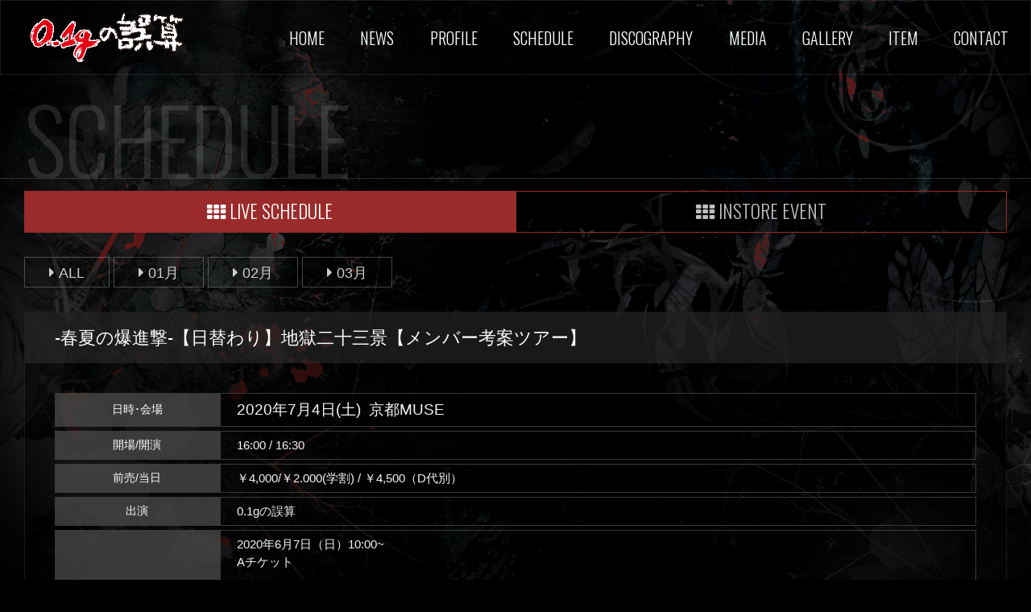

--- FILE ---
content_type: text/html; charset=UTF-8
request_url: https://gosan.g1-corp.com/liveschedule/2020%E5%B9%B4%E6%98%A5%E4%BA%AC%E9%83%BD/
body_size: 9196
content:
<!DOCTYPE html>

<head>
    <meta charset="UTF-8">
    <meta name="viewport" content="width=device-width, initial-scale=1.0, minimum-scale=1.0, maximum-scale=1.0, ,minimal-ui">
    <title>2020年春京都 | 0.1gの誤算 OFFICIAL WEBSITE</title>
    <link rel="profile" href="https://gmpg.org/xfn/11">
    <link rel="pingback" href="https://gosan.g1-corp.com/xmlrpc.php">
    <link rel="icon" href="https://gosan.g1-corp.com/wp-content/themes/brainc_DP1411v2_g1corp/images/favicon.ico" type="image/x-icon" />
    <link rel="shortcut icon" href="https://gosan.g1-corp.com/wp-content/themes/brainc_DP1411v2_g1corp/images/favicon.ico" type="image/vnd.microsoft.icon">
    <meta name='robots' content='max-image-preview:large' />
<link rel='dns-prefetch' href='//fonts.googleapis.com' />
<link rel="alternate" type="application/rss+xml" title="0.1gの誤算 OFFICIAL WEBSITE &raquo; フィード" href="https://gosan.g1-corp.com/feed/" />
<link rel="alternate" type="application/rss+xml" title="0.1gの誤算 OFFICIAL WEBSITE &raquo; コメントフィード" href="https://gosan.g1-corp.com/comments/feed/" />
<link rel="alternate" title="oEmbed (JSON)" type="application/json+oembed" href="https://gosan.g1-corp.com/wp-json/oembed/1.0/embed?url=https%3A%2F%2Fgosan.g1-corp.com%2Fliveschedule%2F2020%25e5%25b9%25b4%25e6%2598%25a5%25e4%25ba%25ac%25e9%2583%25bd%2F" />
<link rel="alternate" title="oEmbed (XML)" type="text/xml+oembed" href="https://gosan.g1-corp.com/wp-json/oembed/1.0/embed?url=https%3A%2F%2Fgosan.g1-corp.com%2Fliveschedule%2F2020%25e5%25b9%25b4%25e6%2598%25a5%25e4%25ba%25ac%25e9%2583%25bd%2F&#038;format=xml" />
<style id='wp-img-auto-sizes-contain-inline-css' type='text/css'>
img:is([sizes=auto i],[sizes^="auto," i]){contain-intrinsic-size:3000px 1500px}
/*# sourceURL=wp-img-auto-sizes-contain-inline-css */
</style>
<style id='wp-emoji-styles-inline-css' type='text/css'>

	img.wp-smiley, img.emoji {
		display: inline !important;
		border: none !important;
		box-shadow: none !important;
		height: 1em !important;
		width: 1em !important;
		margin: 0 0.07em !important;
		vertical-align: -0.1em !important;
		background: none !important;
		padding: 0 !important;
	}
/*# sourceURL=wp-emoji-styles-inline-css */
</style>
<style id='wp-block-library-inline-css' type='text/css'>
:root{--wp-block-synced-color:#7a00df;--wp-block-synced-color--rgb:122,0,223;--wp-bound-block-color:var(--wp-block-synced-color);--wp-editor-canvas-background:#ddd;--wp-admin-theme-color:#007cba;--wp-admin-theme-color--rgb:0,124,186;--wp-admin-theme-color-darker-10:#006ba1;--wp-admin-theme-color-darker-10--rgb:0,107,160.5;--wp-admin-theme-color-darker-20:#005a87;--wp-admin-theme-color-darker-20--rgb:0,90,135;--wp-admin-border-width-focus:2px}@media (min-resolution:192dpi){:root{--wp-admin-border-width-focus:1.5px}}.wp-element-button{cursor:pointer}:root .has-very-light-gray-background-color{background-color:#eee}:root .has-very-dark-gray-background-color{background-color:#313131}:root .has-very-light-gray-color{color:#eee}:root .has-very-dark-gray-color{color:#313131}:root .has-vivid-green-cyan-to-vivid-cyan-blue-gradient-background{background:linear-gradient(135deg,#00d084,#0693e3)}:root .has-purple-crush-gradient-background{background:linear-gradient(135deg,#34e2e4,#4721fb 50%,#ab1dfe)}:root .has-hazy-dawn-gradient-background{background:linear-gradient(135deg,#faaca8,#dad0ec)}:root .has-subdued-olive-gradient-background{background:linear-gradient(135deg,#fafae1,#67a671)}:root .has-atomic-cream-gradient-background{background:linear-gradient(135deg,#fdd79a,#004a59)}:root .has-nightshade-gradient-background{background:linear-gradient(135deg,#330968,#31cdcf)}:root .has-midnight-gradient-background{background:linear-gradient(135deg,#020381,#2874fc)}:root{--wp--preset--font-size--normal:16px;--wp--preset--font-size--huge:42px}.has-regular-font-size{font-size:1em}.has-larger-font-size{font-size:2.625em}.has-normal-font-size{font-size:var(--wp--preset--font-size--normal)}.has-huge-font-size{font-size:var(--wp--preset--font-size--huge)}.has-text-align-center{text-align:center}.has-text-align-left{text-align:left}.has-text-align-right{text-align:right}.has-fit-text{white-space:nowrap!important}#end-resizable-editor-section{display:none}.aligncenter{clear:both}.items-justified-left{justify-content:flex-start}.items-justified-center{justify-content:center}.items-justified-right{justify-content:flex-end}.items-justified-space-between{justify-content:space-between}.screen-reader-text{border:0;clip-path:inset(50%);height:1px;margin:-1px;overflow:hidden;padding:0;position:absolute;width:1px;word-wrap:normal!important}.screen-reader-text:focus{background-color:#ddd;clip-path:none;color:#444;display:block;font-size:1em;height:auto;left:5px;line-height:normal;padding:15px 23px 14px;text-decoration:none;top:5px;width:auto;z-index:100000}html :where(.has-border-color){border-style:solid}html :where([style*=border-top-color]){border-top-style:solid}html :where([style*=border-right-color]){border-right-style:solid}html :where([style*=border-bottom-color]){border-bottom-style:solid}html :where([style*=border-left-color]){border-left-style:solid}html :where([style*=border-width]){border-style:solid}html :where([style*=border-top-width]){border-top-style:solid}html :where([style*=border-right-width]){border-right-style:solid}html :where([style*=border-bottom-width]){border-bottom-style:solid}html :where([style*=border-left-width]){border-left-style:solid}html :where(img[class*=wp-image-]){height:auto;max-width:100%}:where(figure){margin:0 0 1em}html :where(.is-position-sticky){--wp-admin--admin-bar--position-offset:var(--wp-admin--admin-bar--height,0px)}@media screen and (max-width:600px){html :where(.is-position-sticky){--wp-admin--admin-bar--position-offset:0px}}

/*# sourceURL=wp-block-library-inline-css */
</style><style id='global-styles-inline-css' type='text/css'>
:root{--wp--preset--aspect-ratio--square: 1;--wp--preset--aspect-ratio--4-3: 4/3;--wp--preset--aspect-ratio--3-4: 3/4;--wp--preset--aspect-ratio--3-2: 3/2;--wp--preset--aspect-ratio--2-3: 2/3;--wp--preset--aspect-ratio--16-9: 16/9;--wp--preset--aspect-ratio--9-16: 9/16;--wp--preset--color--black: #000000;--wp--preset--color--cyan-bluish-gray: #abb8c3;--wp--preset--color--white: #ffffff;--wp--preset--color--pale-pink: #f78da7;--wp--preset--color--vivid-red: #cf2e2e;--wp--preset--color--luminous-vivid-orange: #ff6900;--wp--preset--color--luminous-vivid-amber: #fcb900;--wp--preset--color--light-green-cyan: #7bdcb5;--wp--preset--color--vivid-green-cyan: #00d084;--wp--preset--color--pale-cyan-blue: #8ed1fc;--wp--preset--color--vivid-cyan-blue: #0693e3;--wp--preset--color--vivid-purple: #9b51e0;--wp--preset--gradient--vivid-cyan-blue-to-vivid-purple: linear-gradient(135deg,rgb(6,147,227) 0%,rgb(155,81,224) 100%);--wp--preset--gradient--light-green-cyan-to-vivid-green-cyan: linear-gradient(135deg,rgb(122,220,180) 0%,rgb(0,208,130) 100%);--wp--preset--gradient--luminous-vivid-amber-to-luminous-vivid-orange: linear-gradient(135deg,rgb(252,185,0) 0%,rgb(255,105,0) 100%);--wp--preset--gradient--luminous-vivid-orange-to-vivid-red: linear-gradient(135deg,rgb(255,105,0) 0%,rgb(207,46,46) 100%);--wp--preset--gradient--very-light-gray-to-cyan-bluish-gray: linear-gradient(135deg,rgb(238,238,238) 0%,rgb(169,184,195) 100%);--wp--preset--gradient--cool-to-warm-spectrum: linear-gradient(135deg,rgb(74,234,220) 0%,rgb(151,120,209) 20%,rgb(207,42,186) 40%,rgb(238,44,130) 60%,rgb(251,105,98) 80%,rgb(254,248,76) 100%);--wp--preset--gradient--blush-light-purple: linear-gradient(135deg,rgb(255,206,236) 0%,rgb(152,150,240) 100%);--wp--preset--gradient--blush-bordeaux: linear-gradient(135deg,rgb(254,205,165) 0%,rgb(254,45,45) 50%,rgb(107,0,62) 100%);--wp--preset--gradient--luminous-dusk: linear-gradient(135deg,rgb(255,203,112) 0%,rgb(199,81,192) 50%,rgb(65,88,208) 100%);--wp--preset--gradient--pale-ocean: linear-gradient(135deg,rgb(255,245,203) 0%,rgb(182,227,212) 50%,rgb(51,167,181) 100%);--wp--preset--gradient--electric-grass: linear-gradient(135deg,rgb(202,248,128) 0%,rgb(113,206,126) 100%);--wp--preset--gradient--midnight: linear-gradient(135deg,rgb(2,3,129) 0%,rgb(40,116,252) 100%);--wp--preset--font-size--small: 13px;--wp--preset--font-size--medium: 20px;--wp--preset--font-size--large: 36px;--wp--preset--font-size--x-large: 42px;--wp--preset--spacing--20: 0.44rem;--wp--preset--spacing--30: 0.67rem;--wp--preset--spacing--40: 1rem;--wp--preset--spacing--50: 1.5rem;--wp--preset--spacing--60: 2.25rem;--wp--preset--spacing--70: 3.38rem;--wp--preset--spacing--80: 5.06rem;--wp--preset--shadow--natural: 6px 6px 9px rgba(0, 0, 0, 0.2);--wp--preset--shadow--deep: 12px 12px 50px rgba(0, 0, 0, 0.4);--wp--preset--shadow--sharp: 6px 6px 0px rgba(0, 0, 0, 0.2);--wp--preset--shadow--outlined: 6px 6px 0px -3px rgb(255, 255, 255), 6px 6px rgb(0, 0, 0);--wp--preset--shadow--crisp: 6px 6px 0px rgb(0, 0, 0);}:where(.is-layout-flex){gap: 0.5em;}:where(.is-layout-grid){gap: 0.5em;}body .is-layout-flex{display: flex;}.is-layout-flex{flex-wrap: wrap;align-items: center;}.is-layout-flex > :is(*, div){margin: 0;}body .is-layout-grid{display: grid;}.is-layout-grid > :is(*, div){margin: 0;}:where(.wp-block-columns.is-layout-flex){gap: 2em;}:where(.wp-block-columns.is-layout-grid){gap: 2em;}:where(.wp-block-post-template.is-layout-flex){gap: 1.25em;}:where(.wp-block-post-template.is-layout-grid){gap: 1.25em;}.has-black-color{color: var(--wp--preset--color--black) !important;}.has-cyan-bluish-gray-color{color: var(--wp--preset--color--cyan-bluish-gray) !important;}.has-white-color{color: var(--wp--preset--color--white) !important;}.has-pale-pink-color{color: var(--wp--preset--color--pale-pink) !important;}.has-vivid-red-color{color: var(--wp--preset--color--vivid-red) !important;}.has-luminous-vivid-orange-color{color: var(--wp--preset--color--luminous-vivid-orange) !important;}.has-luminous-vivid-amber-color{color: var(--wp--preset--color--luminous-vivid-amber) !important;}.has-light-green-cyan-color{color: var(--wp--preset--color--light-green-cyan) !important;}.has-vivid-green-cyan-color{color: var(--wp--preset--color--vivid-green-cyan) !important;}.has-pale-cyan-blue-color{color: var(--wp--preset--color--pale-cyan-blue) !important;}.has-vivid-cyan-blue-color{color: var(--wp--preset--color--vivid-cyan-blue) !important;}.has-vivid-purple-color{color: var(--wp--preset--color--vivid-purple) !important;}.has-black-background-color{background-color: var(--wp--preset--color--black) !important;}.has-cyan-bluish-gray-background-color{background-color: var(--wp--preset--color--cyan-bluish-gray) !important;}.has-white-background-color{background-color: var(--wp--preset--color--white) !important;}.has-pale-pink-background-color{background-color: var(--wp--preset--color--pale-pink) !important;}.has-vivid-red-background-color{background-color: var(--wp--preset--color--vivid-red) !important;}.has-luminous-vivid-orange-background-color{background-color: var(--wp--preset--color--luminous-vivid-orange) !important;}.has-luminous-vivid-amber-background-color{background-color: var(--wp--preset--color--luminous-vivid-amber) !important;}.has-light-green-cyan-background-color{background-color: var(--wp--preset--color--light-green-cyan) !important;}.has-vivid-green-cyan-background-color{background-color: var(--wp--preset--color--vivid-green-cyan) !important;}.has-pale-cyan-blue-background-color{background-color: var(--wp--preset--color--pale-cyan-blue) !important;}.has-vivid-cyan-blue-background-color{background-color: var(--wp--preset--color--vivid-cyan-blue) !important;}.has-vivid-purple-background-color{background-color: var(--wp--preset--color--vivid-purple) !important;}.has-black-border-color{border-color: var(--wp--preset--color--black) !important;}.has-cyan-bluish-gray-border-color{border-color: var(--wp--preset--color--cyan-bluish-gray) !important;}.has-white-border-color{border-color: var(--wp--preset--color--white) !important;}.has-pale-pink-border-color{border-color: var(--wp--preset--color--pale-pink) !important;}.has-vivid-red-border-color{border-color: var(--wp--preset--color--vivid-red) !important;}.has-luminous-vivid-orange-border-color{border-color: var(--wp--preset--color--luminous-vivid-orange) !important;}.has-luminous-vivid-amber-border-color{border-color: var(--wp--preset--color--luminous-vivid-amber) !important;}.has-light-green-cyan-border-color{border-color: var(--wp--preset--color--light-green-cyan) !important;}.has-vivid-green-cyan-border-color{border-color: var(--wp--preset--color--vivid-green-cyan) !important;}.has-pale-cyan-blue-border-color{border-color: var(--wp--preset--color--pale-cyan-blue) !important;}.has-vivid-cyan-blue-border-color{border-color: var(--wp--preset--color--vivid-cyan-blue) !important;}.has-vivid-purple-border-color{border-color: var(--wp--preset--color--vivid-purple) !important;}.has-vivid-cyan-blue-to-vivid-purple-gradient-background{background: var(--wp--preset--gradient--vivid-cyan-blue-to-vivid-purple) !important;}.has-light-green-cyan-to-vivid-green-cyan-gradient-background{background: var(--wp--preset--gradient--light-green-cyan-to-vivid-green-cyan) !important;}.has-luminous-vivid-amber-to-luminous-vivid-orange-gradient-background{background: var(--wp--preset--gradient--luminous-vivid-amber-to-luminous-vivid-orange) !important;}.has-luminous-vivid-orange-to-vivid-red-gradient-background{background: var(--wp--preset--gradient--luminous-vivid-orange-to-vivid-red) !important;}.has-very-light-gray-to-cyan-bluish-gray-gradient-background{background: var(--wp--preset--gradient--very-light-gray-to-cyan-bluish-gray) !important;}.has-cool-to-warm-spectrum-gradient-background{background: var(--wp--preset--gradient--cool-to-warm-spectrum) !important;}.has-blush-light-purple-gradient-background{background: var(--wp--preset--gradient--blush-light-purple) !important;}.has-blush-bordeaux-gradient-background{background: var(--wp--preset--gradient--blush-bordeaux) !important;}.has-luminous-dusk-gradient-background{background: var(--wp--preset--gradient--luminous-dusk) !important;}.has-pale-ocean-gradient-background{background: var(--wp--preset--gradient--pale-ocean) !important;}.has-electric-grass-gradient-background{background: var(--wp--preset--gradient--electric-grass) !important;}.has-midnight-gradient-background{background: var(--wp--preset--gradient--midnight) !important;}.has-small-font-size{font-size: var(--wp--preset--font-size--small) !important;}.has-medium-font-size{font-size: var(--wp--preset--font-size--medium) !important;}.has-large-font-size{font-size: var(--wp--preset--font-size--large) !important;}.has-x-large-font-size{font-size: var(--wp--preset--font-size--x-large) !important;}
/*# sourceURL=global-styles-inline-css */
</style>

<style id='classic-theme-styles-inline-css' type='text/css'>
/*! This file is auto-generated */
.wp-block-button__link{color:#fff;background-color:#32373c;border-radius:9999px;box-shadow:none;text-decoration:none;padding:calc(.667em + 2px) calc(1.333em + 2px);font-size:1.125em}.wp-block-file__button{background:#32373c;color:#fff;text-decoration:none}
/*# sourceURL=/wp-includes/css/classic-themes.min.css */
</style>
<link rel='stylesheet' id='twentyfourteen-lato-css' href='//fonts.googleapis.com/css?family=Lato%3A300%2C400%2C700%2C900%2C300italic%2C400italic%2C700italic' type='text/css' media='all' />
<link rel='stylesheet' id='genericons-css' href='https://gosan.g1-corp.com/wp-content/themes/brainc_DP1411v2_g1corp/genericons/genericons.css?ver=3.0.2' type='text/css' media='all' />
<link rel='stylesheet' id='parent-style-css' href='https://gosan.g1-corp.com/wp-content/themes/brainc_DP1411v2_g1corp/style.css?ver=20251210091925' type='text/css' media='all' />
<script type="text/javascript" src="https://gosan.g1-corp.com/wp-includes/js/jquery/jquery.min.js?ver=3.7.1" id="jquery-core-js"></script>
<script type="text/javascript" src="https://gosan.g1-corp.com/wp-includes/js/jquery/jquery-migrate.min.js?ver=3.4.1" id="jquery-migrate-js"></script>
<link rel="https://api.w.org/" href="https://gosan.g1-corp.com/wp-json/" /><link rel="EditURI" type="application/rsd+xml" title="RSD" href="https://gosan.g1-corp.com/xmlrpc.php?rsd" />
<meta name="generator" content="WordPress 6.9" />
<link rel="canonical" href="https://gosan.g1-corp.com/liveschedule/2020%e5%b9%b4%e6%98%a5%e4%ba%ac%e9%83%bd/" />
<link rel='shortlink' href='https://gosan.g1-corp.com/?p=2360' />
<!-- Analytics by WP Statistics - https://wp-statistics.com -->
<style type="text/css">.recentcomments a{display:inline !important;padding:0 !important;margin:0 !important;}</style>    <link rel="stylesheet" href="//cdnjs.cloudflare.com/ajax/libs/font-awesome/6.7.2/css/all.min.css">
    <link rel="stylesheet" href="//maxst.icons8.com/vue-static/landings/line-awesome/line-awesome/1.3.0/css/line-awesome.min.css">
    <link rel="stylesheet" href="//maxcdn.bootstrapcdn.com/font-awesome/4.3.0/css/font-awesome.min.css">
    <link rel="stylesheet" type="text/css" href="https://gosan.g1-corp.com/wp-content/themes/brainc_DP1411v2_g1corp/css/meanmenu.css">
    <link rel="stylesheet" type="text/css" href="https://gosan.g1-corp.com/wp-content/themes/brainc_DP1411v2_g1corp/css/flexnav.css">
    <link rel="stylesheet" type="text/css" href="https://gosan.g1-corp.com/wp-content/themes/brainc_DP1411v2_g1corp/css/swiper.css">
    <link rel="stylesheet" type="text/css" href="https://gosan.g1-corp.com/wp-content/themes/brainc_DP1411v2_g1corp/css/animate.css">
    <link rel="stylesheet" type="text/css" href="https://gosan.g1-corp.com/wp-content/themes/brainc_DP1411v2_g1corp/css/jquery.fancybox.css?v=2.1.5" media="screen" />
    <link rel="stylesheet" type="text/css" href="https://gosan.g1-corp.com/wp-content/themes/brainc_DP1411v2_g1corp/js/helpers/jquery.fancybox-buttons.css?v=1.0.5" />
    <link rel="stylesheet" type="text/css" href="https://gosan.g1-corp.com/wp-content/themes/brainc_DP1411v2_g1corp/js/helpers/jquery.fancybox-thumbs.css?v=1.0.7" />
    <script src="https://api.html5media.info/1.1.4/html5media.min.js"></script>
    <script type="text/javascript" src="https://gosan.g1-corp.com/wp-content/themes/brainc_DP1411v2_g1corp/js/jquery-1.11.1.min.js"></script>
    <script type="text/javascript" src="https://gosan.g1-corp.com/wp-content/themes/brainc_DP1411v2_g1corp/js/jquery.easing.1.3.js"></script>
    <script type="text/javascript" src="https://gosan.g1-corp.com/wp-content/themes/brainc_DP1411v2_g1corp/js/jquery.fancybox.js?v=2.1.5"></script>
    <script type="text/javascript" src="https://gosan.g1-corp.com/wp-content/themes/brainc_DP1411v2_g1corp/js/helpers/jquery.fancybox-buttons.js?v=1.0.5"></script>
    <script type="text/javascript" src="https://gosan.g1-corp.com/wp-content/themes/brainc_DP1411v2_g1corp/js/helpers/jquery.fancybox-thumbs.js?v=1.0.7"></script>
    <script type="text/javascript" src="https://gosan.g1-corp.com/wp-content/themes/brainc_DP1411v2_g1corp/js/helpers/jquery.fancybox-media.js?v=1.0.6"></script>
    <script type="text/javascript" src="https://gosan.g1-corp.com/wp-content/themes/brainc_DP1411v2_g1corp/js/wow.min.js"></script>
    <script type="text/javascript" src="https://gosan.g1-corp.com/wp-content/themes/brainc_DP1411v2_g1corp/js/jquery.meanmenu.js"></script>
    <script type="text/javascript" src="https://gosan.g1-corp.com/wp-content/themes/brainc_DP1411v2_g1corp/js/opacity-rollover2.1.js"></script>
    <script type="text/javascript" src="https://gosan.g1-corp.com/wp-content/themes/brainc_DP1411v2_g1corp/js/jquery-lineup.min.js"></script>
    <script type="text/javascript" src="https://gosan.g1-corp.com/wp-content/themes/brainc_DP1411v2_g1corp/js/jquery.flexnav.min.js"></script>
    <script type="text/javascript" src="https://gosan.g1-corp.com/wp-content/themes/brainc_DP1411v2_g1corp/js/smoothAccordion.js"></script>
    <script type="text/javascript" src="https://gosan.g1-corp.com/wp-content/themes/brainc_DP1411v2_g1corp/js/velocity.min.js"></script>
    <script type="text/javascript" src="https://gosan.g1-corp.com/wp-content/themes/brainc_DP1411v2_g1corp/js/swiper.min.js"></script>
    <script type="text/javascript" src="https://gosan.g1-corp.com/wp-content/themes/brainc_DP1411v2_g1corp/js/common.js"></script>


</head>

<body class="wp-singular liveschedule-template-default single single-liveschedule postid-2360 wp-theme-brainc_DP1411v2_g1corp masthead-fixed singular">
    <div id="top"></div>

    <div id="wrapper">

        <div class="mobile_title"><a href="https://gosan.g1-corp.com/" rel="home"><img src="https://gosan.g1-corp.com/wp-content/themes/brainc_DP1411v2_g1corp/images/mobile_logo.png" class="over1"></a></div>

        <header id="masthead" class="site-header" role="banner">
            <div class="header-main clearfix">
                <h1 class="site-title"><a href="https://gosan.g1-corp.com/" rel="home"><img src="https://gosan.g1-corp.com/wp-content/themes/brainc_DP1411v2_g1corp/images/logo.png" class="over1" alt="0.1gの誤算"></a></h1>
                <div class="navi_wrap">
                    <nav id="primary-navigation" class="site-navigation primary-navigation" role="navigation"><div class="menu-header-menu-container"><ul id="menu-header-menu" class="nav-menu"><li id="menu-item-12" class="home menu-item menu-item-type-post_type menu-item-object-page menu-item-home menu-item-12"><a href="https://gosan.g1-corp.com/">HOME</a></li>
<li id="menu-item-13" class="news menu-item menu-item-type-custom menu-item-object-custom menu-item-13"><a href="https://gosan.g1-corp.com/news">NEWS</a></li>
<li id="menu-item-11" class="profile menu-item menu-item-type-post_type menu-item-object-page menu-item-11"><a href="https://gosan.g1-corp.com/profile/">PROFILE</a></li>
<li id="menu-item-14" class="schedule menu-item menu-item-type-custom menu-item-object-custom menu-item-14"><a href="https://gosan.g1-corp.com/liveschedule">SCHEDULE</a></li>
<li id="menu-item-15" class="discography menu-item menu-item-type-custom menu-item-object-custom menu-item-15"><a href="https://gosan.g1-corp.com/discography">DISCOGRAPHY</a></li>
<li id="menu-item-16" class="media menu-item menu-item-type-custom menu-item-object-custom menu-item-16"><a href="https://gosan.g1-corp.com/media">MEDIA</a></li>
<li id="menu-item-1158" class="gallery menu-item menu-item-type-custom menu-item-object-custom menu-item-1158"><a href="https://gosan.g1-corp.com/gallery/">GALLERY</a></li>
<li id="menu-item-3576" class="item menu-item menu-item-type-custom menu-item-object-custom menu-item-3576"><a target="_blank" href="https://gosanstore.g1-corp.com/">ITEM</a></li>
<li id="menu-item-28" class="contact menu-item menu-item-type-post_type menu-item-object-page menu-item-28"><a href="https://gosan.g1-corp.com/contact/">CONTACT</a></li>
</ul></div></nav>
                </div>
            </div>
        </header><!-- #masthead -->

        <div id="page" class="hfeed site">
            <div id="main" class="site-main">

                
<header class="page-header">
	<h1 class="page-title">Schedule</h1>
</header><!-- .page-header -->

<div id="main-content" class="main-content">
	<section id="primary" class="content-area full-width">
		<div id="content" class="site-content" role="main">

			<div class="inner_wrap">

				<ul class="middle_title" id="live">
					<li class="active"><a>LIVE SCHEDULE</a></li>
					<li><a href="https://gosan.g1-corp.com/instoreschedule/">INSTORE EVENT</a></li>
				</ul>

				<div class="tablet_onair_archive_menu">
					<div class="schedule_tab_btn">
					</div>
					<div class="menu-button">月別･カテゴリ別アーカイブ</div>
					<nav>
						<ul class="flexnav">
							<li><a href="https://gosan.g1-corp.com/liveschedule/">ALL</a></li>
							<li><a href="https://gosan.g1-corp.com/liveschedule/date/2026/01">01月</a></li><li><a href="https://gosan.g1-corp.com/liveschedule/date/2026/02">02月</a></li><li><a href="https://gosan.g1-corp.com/liveschedule/date/2026/03">03月</a></li>						</ul>
					</nav>
				</div>

				<div class="schedule_tab_btn">
					<li><a href="https://gosan.g1-corp.com/liveschedule/">ALL</a></li>
					<li><a href="https://gosan.g1-corp.com/liveschedule/date/2026/01">01月</a></li><li><a href="https://gosan.g1-corp.com/liveschedule/date/2026/02">02月</a></li><li><a href="https://gosan.g1-corp.com/liveschedule/date/2026/03">03月</a></li>				</div>

				

				<div class="archive_wrap wow fadeInRight" data-wow-duration="2s" id="live">

											<div class="event_title">
							<div class="live_title">
																								<b>-春夏の爆進撃-【日替わり】地獄二十三景【メンバー考案ツアー】</b>
							</div>
						</div>
					
					<div class="live_table">

													<ul>
								<li class="catflag">日時･会場</li>
								<li class="catdata schedule_date"><span>2020年7月4日(土)</span><b>京都MUSE</b></li>
							</ul>
						
													<ul>
								<li class="catflag">開場/開演</li>
								<li class="catdata">16:00 / 16:30</li>
							</ul>
						
													<ul>
								<li class="catflag">前売/当日</li>
								<li class="catdata">￥4,000/￥2.000(学割) / ￥4,500（D代別）</li>
							</ul>
						
													<ul>
								<li class="catflag">出演</li>
								<li class="catdata"><p>0.1gの誤算</p>
</li>
							</ul>
						
													<ul>
								<li class="catflag">チケット</li>
								<li class="catdata"><p>2020年6月7日（日）10:00~<br />
Aチケット</p>
<p>&nbsp;</p>
<p>Bチケット(学割)<br />
※学生証を必ずお持ち下さい。受付にて確認します。確認ができない場合、一般チケットとの差額を頂きます。</p>
<p>&nbsp;</p>
<p>入場順：A→B→当日券</p>
								</li>
							</ul>
						
												
													<ul>
								<li class="catflag">お知らせ･備考</li>
								<li class="catdata"><strong><p>23本の全国各地を廻るツアー<br />
毎回のライブで日替わりでメンバーがプチ企画をします！！<br />
どんな企画をするかはオフィシャルツイッターにて公開！！<br />
中には全員で何かをする会場も！？</p>
</strong></li>
							</ul>
						
						<div class="s_sbm">
    <ul>

        <li class="st"><a href="https://x.com/intent/post?url=https://gosan.g1-corp.com/liveschedule/2020%e5%b9%b4%e6%98%a5%e4%ba%ac%e9%83%bd/&text=2020年春京都%20%20by%200.1gの誤算 OFFICIAL WEBSITE" onclick="window.open(this.href, 'Twindow', 'width=650, height=450, menubar=no, toolbar=no, scrollbars=yes'); return false;"><span class="s_sname"><i class="fa-brands fa-x-twitter"></i></span></a></li>

        <li class="sf"><a href="https://www.facebook.com/sharer/sharer.php?src=bm&u=https://gosan.g1-corp.com/liveschedule/2020%e5%b9%b4%e6%98%a5%e4%ba%ac%e9%83%bd/&t=2020年春京都%20%20by%200.1gの誤算 OFFICIAL WEBSITE" onclick="window.open(this.href, 'FBwindow', 'width=650, height=450, menubar=no, toolbar=no, scrollbars=yes'); return false;"><span class="s_sname">Facebook</span></a></li>

        <li class="sl"><a href="http://line.me/R/msg/text/?2020年春京都%20%20by%200.1gの誤算 OFFICIAL WEBSITE%0D%0Ahttps://gosan.g1-corp.com/liveschedule/2020%e5%b9%b4%e6%98%a5%e4%ba%ac%e9%83%bd/" target="_blank"><span class="s_sname">LINE</span></a></li>

    </ul>
</div>
					</div>

				</div><!-- .archive_wrap -->


					<nav class="navigation post-navigation" role="navigation">
		<h1 class="screen-reader-text">投稿ナビゲーション</h1>
		<div class="nav-links">
			<a href="https://gosan.g1-corp.com/liveschedule/2020%e5%b9%b4%e6%98%a5%e7%a6%8f%e5%b2%a1/" rel="prev"><span class="meta-nav"><< 前へ</span>2020年春福岡</a><a href="https://gosan.g1-corp.com/liveschedule/2020%e5%b9%b4%e6%98%a5%e7%86%8a%e6%9c%ac/" rel="next"><span class="meta-nav">次へ >></span>2020年春熊本</a>		</div><!-- .nav-links -->
	</nav><!-- .navigation -->
	

				<div class="tab_btn" style="display:block; text-align:center;"><a href="https://gosan.g1-corp.com/liveschedule/">BACK</a></div>

				
			</div><!-- #inner_wrap -->
		</div><!-- #content -->
	</section><!-- #primary -->
</div><!-- #main-content -->


    <section id="home_news_wrap">
        <div class="inner_wrap footerTopics">
            <div class="box_title clearfix">TOPICS<span class="tab_btn"><a href="news">NEWS LIST</a></span></div>
            <div id="topics_wrap">	<div id="news_topics_list">
		<ul>
			
				
				<li class="wow fadeInRight " data-wow-duration="2s">
					<a href="https://gosan.g1-corp.com/news/%e2%80%bb%e3%82%b9%e3%82%bf%e3%83%83%e3%83%95%e5%8b%9f%e9%9b%86%e3%81%ae%e3%81%8a%e7%9f%a5%e3%82%89%e3%81%9b%e2%80%bb-2/">
						<div class="news-head">
							<span class="date">2025.03.15 UP</span>

							<span class="category">
															</span>
						</div>

						<h3 class="newsTitle">※ライブスタッフ・物販スタッフ募集のお知らせ※</h3>

						<p>いつも0.1gの誤算を応援いただきありがとうございます。 0.1gの誤算ではライブスタッフ・物販スタッフを募集しております。 経験者・未経験者は問いません。 興味のある方は下記内容をよくお読みの上ご応...</p>					</a>
				</li>

			
				
				<li class="wow fadeInRight news media" data-wow-duration="2s">
					<a href="https://gosan.g1-corp.com/news/%e3%80%8e0-1g%e3%81%ae%e8%aa%a4%e7%ae%97-%e7%ab%bf%e9%9a%8a%e3%81%ae-%e2%9d%9d%e3%81%84%e3%81%91%e3%82%8b%e3%82%84%e3%81%a4%e3%81%84%e3%81%93%e3%81%86%e3%81%9c%ef%bc%81%e2%9d%9e%e3%80%8f%e3%82%b9/">
						<div class="news-head">
							<span class="date">2024.10.01 UP</span>

							<span class="category">
								<span class="category_type">NEWS</span><span class="category_type">MEDIA</span>							</span>
						</div>

						<h3 class="newsTitle">『0.1gの誤算 竿隊の ❝いけるやついこうぜ！❞』スタート！</h3>

						<p>LOVE FMにて「0.1gの誤算 竿隊の&quot;いけるやついこうぜ！&quot;」がスタートします！ &nbsp; 日本1バズるV系バンド &quot;0.1gの誤算&quot; ・・・のギターとベース、 いわゆる &quot;竿&quot; 隊の３人が...</p>					</a>
				</li>

			
				
				<li class="wow fadeInRight news media" data-wow-duration="2s">
					<a href="https://gosan.g1-corp.com/news/%e3%80%8c0-1g%e3%81%ae%e8%aa%a4%e7%ae%97%e3%81%ae%e3%81%8b%e3%81%8b%e3%81%a3%e3%81%a6%e3%81%93%e3%81%84%e3%82%88%ef%bc%81%e3%80%8din-%e4%ba%ac%e9%83%bd%e3%82%b9%e3%82%bf%e3%83%bc%e3%83%88%e3%81%8ckbs/">
						<div class="news-head">
							<span class="date">2024.09.27 UP</span>

							<span class="category">
								<span class="category_type">NEWS</span><span class="category_type">MEDIA</span>							</span>
						</div>

						<h3 class="newsTitle">「0.1gの誤算のかかってこいよ！」in 京都がKBS京都にて放送開始</h3>

						<p>「0.1gの誤算のかかってこいよ！」in 京都がKBS京都にて放送開始します！ &nbsp; 毎週金曜日22:30-23:00 10月4日(金)から 放送開始！！ お便りお待ちしております！...</p>					</a>
				</li>

			
				
				<li class="wow fadeInRight pickup media" data-wow-duration="2s">
					<a href="https://gosan.g1-corp.com/news/%e3%83%a9%e3%82%b8%e3%82%aa%e3%80%8c%e3%81%8b%e3%81%8b%e3%81%a3%e3%81%a6%e3%81%93%e3%81%84%e3%82%88%ef%bc%81%e3%80%8d/">
						<div class="news-head">
							<span class="date">2024.09.02 UP</span>

							<span class="category">
								<span class="category_type">PICK UP</span><span class="category_type">MEDIA</span>							</span>
						</div>

						<h3 class="newsTitle">KBS京都にてラジオ番組「かかってこいよ！」１０月４日から放送開始！！</h3>

						<p>１０月４日（金）よりKBS京都にて0.1gの誤算ラジオ番組「かかってこいよ！」がスタートします。 &nbsp; 詳細は後日お知らせいたします。</p>					</a>
				</li>

			
				
				<li class="wow fadeInRight pickup media" data-wow-duration="2s">
					<a href="https://gosan.g1-corp.com/news/%e3%80%8c%e3%82%a2%e3%83%ab%e3%83%86%e3%83%9f%e3%82%b9%e3%81%ae%e6%86%82%e9%ac%b1%e3%80%9c%e9%8a%83%e5%8f%a3%e3%81%a8%e3%83%9e%e3%83%aa%e3%82%a2%e3%80%9c%e3%80%8d%e3%81%8c-%e6%9c%9d%e6%97%a5%e6%94%be/">
						<div class="news-head">
							<span class="date">2024.07.10 UP</span>

							<span class="category">
								<span class="category_type">PICK UP</span><span class="category_type">MEDIA</span>							</span>
						</div>

						<h3 class="newsTitle">「アルテミスの憂鬱〜銃口とマリア〜」が 朝日放送テレビ「Music House」 7月のOPテーマに起用されます</h3>

						<p>「アルテミスの憂鬱〜銃口とマリア〜」が 朝日放送テレビ「Music House」 7月のOPテーマに起用されます 毎週日曜深夜1:30〜放送中 &nbsp; &nbsp; 番組HP https://a...</p>					</a>
				</li>

			
				
				<li class="wow fadeInRight " data-wow-duration="2s">
					<a href="https://gosan.g1-corp.com/news/%e3%82%af%e3%83%ab%e3%83%bc%e3%82%b8%e3%83%b3%e3%82%b0%e3%82%a4%e3%83%99%e3%83%b3%e3%83%88%e5%86%8d%e5%8b%9f%e9%9b%86%e3%81%ae%e3%81%8a%e7%9f%a5%e3%82%89%e3%81%9b/">
						<div class="news-head">
							<span class="date">2023.10.24 UP</span>

							<span class="category">
															</span>
						</div>

						<h3 class="newsTitle">クルーザーイベント再募集のお知らせ</h3>

						<p>開催日程変更に伴いキャンセルがでたため再募集を行います。 下記事項をお読みいただきお申込みください。 &nbsp; 0.1gの誤算～東京湾を誤算がジャック！船上で本気で暴れてみた～  豪華プライベート...</p>					</a>
				</li>

					</ul>
	</div>


</div>
        </div>
    </section>

<section id="home_link_wrap">
    <div class="inner_wrap">
        <div class="box_title clearfix">LINK</div>
        <ul class="link_banner_square">
            <li><a href="https://x.com/0153_you" title="0.1gの誤算 緑川裕宇 Official X" target="_blank"><img src="https://gosan.g1-corp.com/wp-content/themes/brainc_DP1411v2_g1corp/images/banner/tw_bn_01.png" alt="" class="over1"></a></li>
            <li><a href="https://x.com/0153_tomoyuki" title="0.1gの誤算 河村友雪 Official X" target="_blank"><img src="https://gosan.g1-corp.com/wp-content/themes/brainc_DP1411v2_g1corp/images/banner/tw_bn_02.png" alt="" class="over1"></a></li>
            <li><a href="https://x.com/0153_mari" title="0.1gの誤算 水田魔梨 Official X" target="_blank"><img src="https://gosan.g1-corp.com/wp-content/themes/brainc_DP1411v2_g1corp/images/banner/tw_bn_03.png" alt="" class="over1"></a></li>
            <li><a href="https://x.com/0153_daisuke" title="0.1gの誤算 眞崎大輔 Official X" target="_blank"><img src="https://gosan.g1-corp.com/wp-content/themes/brainc_DP1411v2_g1corp/images/banner/tw_bn_04.png" alt="" class="over1"></a></li>
            <li><a href="https://gosanstore.g1-corp.com/" title="0.1gの誤算 ONLINE STORE" target="_blank"><img src="https://gosan.g1-corp.com/wp-content/themes/brainc_DP1411v2_g1corp/images/banner/store_bn.jpg" alt="" class="over1"></a></li>
            <li><a href="https://www.youtube.com/channel/UC3BwhCH7Z89-XdU6eltQUng" title="0.1gの誤算 YouTube Channel" target="_blank"><img src="https://gosan.g1-corp.com/wp-content/themes/brainc_DP1411v2_g1corp/images/banner/youtube_channel.jpg" alt="" class="over1"></a></li>
            <li><a href="https://gosan.g1-corp.com/gallery/" title="GALLERY"><img src="https://gosan.g1-corp.com/wp-content/themes/brainc_DP1411v2_g1corp/images/banner/gallery_bn_mini.jpg" alt="" class="over1"></a></li>
            <li><a href="https://gosan.g1-corp.com/contact/" title="お問い合せ"><img src="https://gosan.g1-corp.com/wp-content/themes/brainc_DP1411v2_g1corp/images/banner/info_bn.jpg" alt="" class="over1"></a></li>
        </ul>
    </div>
</section>

</div><!-- #main -->
</div><!-- #page -->

<div id="footer">
    <footer id="colophon" class="site-footer" role="contentinfo">
        
        <div class="site-info">

            <div class="s_sbm">
    <ul>

        <li class="st"><a href="https://x.com/post?url=https://gosan.g1-corp.com/&text=0.1gの誤算 OFFICIAL WEBSITE" onclick="window.open(this.href, 'Twindow', 'width=650, height=450, menubar=no, toolbar=no, scrollbars=yes'); return false;"><span class="s_sname"><i class="fa-brands fa-x-twitter"></i></span></a></li>

        <li class="sf"><a href="https://www.facebook.com/sharer/sharer.php?src=bm&u=https://gosan.g1-corp.com/&t=0.1gの誤算 OFFICIAL WEBSITE" onclick="window.open(this.href, 'FBwindow', 'width=650, height=450, menubar=no, toolbar=no, scrollbars=yes'); return false;"><span class="s_sname">Facebook</span></a></li>

        <li class="sl"><a href="http://line.me/R/msg/text/?0.1gの誤算 OFFICIAL WEBSITE%0D%0Ahttps://gosan.g1-corp.com/" target="_blank"><span class="s_sname">LINE</span></a></li>

    </ul>
</div>
            <div class="ft-site-title" style="margin-bottom:5px;"><a href="https://gosan.g1-corp.com/" rel="home"><img src="https://gosan.g1-corp.com/wp-content/themes/brainc_DP1411v2_g1corp/images/logo.png" alt="0.1gの誤算" class="over1"></a></div>

                        Copyright &copy; 0.1gの誤算 All Rights Reserved.
        </div><!-- .site-info -->
    </footer><!-- #colophon -->

</div>

<script type="speculationrules">
{"prefetch":[{"source":"document","where":{"and":[{"href_matches":"/*"},{"not":{"href_matches":["/wp-*.php","/wp-admin/*","/wp-content/uploads/*","/wp-content/*","/wp-content/plugins/*","/wp-content/themes/brainc_DP1411v2_g1corp/*","/*\\?(.+)"]}},{"not":{"selector_matches":"a[rel~=\"nofollow\"]"}},{"not":{"selector_matches":".no-prefetch, .no-prefetch a"}}]},"eagerness":"conservative"}]}
</script>
<script type="text/javascript" src="https://gosan.g1-corp.com/wp-content/themes/brainc_DP1411v2_g1corp/js/functions.js?ver=20140319" id="twentyfourteen-script-js"></script>
<script id="wp-emoji-settings" type="application/json">
{"baseUrl":"https://s.w.org/images/core/emoji/17.0.2/72x72/","ext":".png","svgUrl":"https://s.w.org/images/core/emoji/17.0.2/svg/","svgExt":".svg","source":{"concatemoji":"https://gosan.g1-corp.com/wp-includes/js/wp-emoji-release.min.js?ver=6.9"}}
</script>
<script type="module">
/* <![CDATA[ */
/*! This file is auto-generated */
const a=JSON.parse(document.getElementById("wp-emoji-settings").textContent),o=(window._wpemojiSettings=a,"wpEmojiSettingsSupports"),s=["flag","emoji"];function i(e){try{var t={supportTests:e,timestamp:(new Date).valueOf()};sessionStorage.setItem(o,JSON.stringify(t))}catch(e){}}function c(e,t,n){e.clearRect(0,0,e.canvas.width,e.canvas.height),e.fillText(t,0,0);t=new Uint32Array(e.getImageData(0,0,e.canvas.width,e.canvas.height).data);e.clearRect(0,0,e.canvas.width,e.canvas.height),e.fillText(n,0,0);const a=new Uint32Array(e.getImageData(0,0,e.canvas.width,e.canvas.height).data);return t.every((e,t)=>e===a[t])}function p(e,t){e.clearRect(0,0,e.canvas.width,e.canvas.height),e.fillText(t,0,0);var n=e.getImageData(16,16,1,1);for(let e=0;e<n.data.length;e++)if(0!==n.data[e])return!1;return!0}function u(e,t,n,a){switch(t){case"flag":return n(e,"\ud83c\udff3\ufe0f\u200d\u26a7\ufe0f","\ud83c\udff3\ufe0f\u200b\u26a7\ufe0f")?!1:!n(e,"\ud83c\udde8\ud83c\uddf6","\ud83c\udde8\u200b\ud83c\uddf6")&&!n(e,"\ud83c\udff4\udb40\udc67\udb40\udc62\udb40\udc65\udb40\udc6e\udb40\udc67\udb40\udc7f","\ud83c\udff4\u200b\udb40\udc67\u200b\udb40\udc62\u200b\udb40\udc65\u200b\udb40\udc6e\u200b\udb40\udc67\u200b\udb40\udc7f");case"emoji":return!a(e,"\ud83e\u1fac8")}return!1}function f(e,t,n,a){let r;const o=(r="undefined"!=typeof WorkerGlobalScope&&self instanceof WorkerGlobalScope?new OffscreenCanvas(300,150):document.createElement("canvas")).getContext("2d",{willReadFrequently:!0}),s=(o.textBaseline="top",o.font="600 32px Arial",{});return e.forEach(e=>{s[e]=t(o,e,n,a)}),s}function r(e){var t=document.createElement("script");t.src=e,t.defer=!0,document.head.appendChild(t)}a.supports={everything:!0,everythingExceptFlag:!0},new Promise(t=>{let n=function(){try{var e=JSON.parse(sessionStorage.getItem(o));if("object"==typeof e&&"number"==typeof e.timestamp&&(new Date).valueOf()<e.timestamp+604800&&"object"==typeof e.supportTests)return e.supportTests}catch(e){}return null}();if(!n){if("undefined"!=typeof Worker&&"undefined"!=typeof OffscreenCanvas&&"undefined"!=typeof URL&&URL.createObjectURL&&"undefined"!=typeof Blob)try{var e="postMessage("+f.toString()+"("+[JSON.stringify(s),u.toString(),c.toString(),p.toString()].join(",")+"));",a=new Blob([e],{type:"text/javascript"});const r=new Worker(URL.createObjectURL(a),{name:"wpTestEmojiSupports"});return void(r.onmessage=e=>{i(n=e.data),r.terminate(),t(n)})}catch(e){}i(n=f(s,u,c,p))}t(n)}).then(e=>{for(const n in e)a.supports[n]=e[n],a.supports.everything=a.supports.everything&&a.supports[n],"flag"!==n&&(a.supports.everythingExceptFlag=a.supports.everythingExceptFlag&&a.supports[n]);var t;a.supports.everythingExceptFlag=a.supports.everythingExceptFlag&&!a.supports.flag,a.supports.everything||((t=a.source||{}).concatemoji?r(t.concatemoji):t.wpemoji&&t.twemoji&&(r(t.twemoji),r(t.wpemoji)))});
//# sourceURL=https://gosan.g1-corp.com/wp-includes/js/wp-emoji-loader.min.js
/* ]]> */
</script>
<div id="tothetopfixed"><a href="#top"><img src="https://gosan.g1-corp.com/wp-content/themes/brainc_DP1411v2_g1corp/images/pageup_off.png"></a></div>

</div>
<script>
    new WOW({
        mobile: false
    }).init();
</script>
</body>

</html>